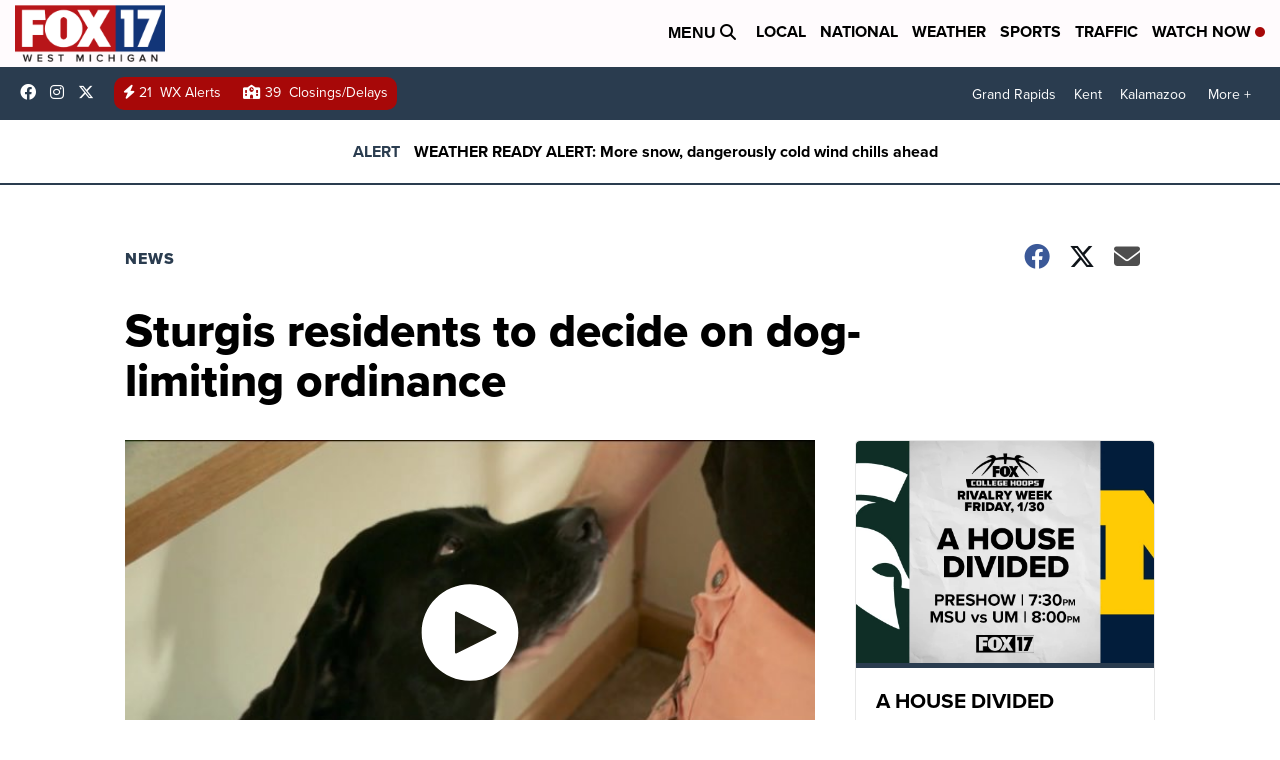

--- FILE ---
content_type: application/javascript; charset=utf-8
request_url: https://fundingchoicesmessages.google.com/f/AGSKWxUL37foE0nEKvtDfnLXs5vGusbbkHYAJ6tgp5iatCrQvGEdX6Fy2S9szi3FE0VIvr9RdiQxhhgEy5H-ejsNGMrTMqNM8ZFEMjDTolq4qa4tMUDWLnbmyC3MWJ2pqc6hasvvF9_BWDicezlWJAzvoWTQ9fs-Gwk-BZr-Wm8LvH-pe7C-Lu9Qg0qAdPLC/_/ad_ttb./ads/box300./rightads./adtaily_/webads_
body_size: -1291
content:
window['2d3e8d80-6cad-46ba-b2f5-22abcb5f82cd'] = true;